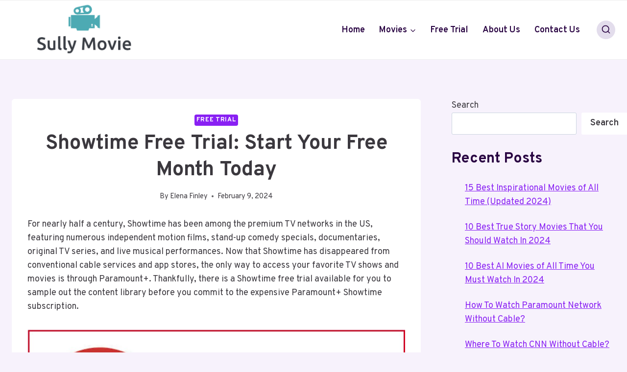

--- FILE ---
content_type: text/html; charset=utf-8
request_url: https://www.google.com/recaptcha/api2/aframe
body_size: 268
content:
<!DOCTYPE HTML><html><head><meta http-equiv="content-type" content="text/html; charset=UTF-8"></head><body><script nonce="0wsQxmTP5FYz9oDNWw45Og">/** Anti-fraud and anti-abuse applications only. See google.com/recaptcha */ try{var clients={'sodar':'https://pagead2.googlesyndication.com/pagead/sodar?'};window.addEventListener("message",function(a){try{if(a.source===window.parent){var b=JSON.parse(a.data);var c=clients[b['id']];if(c){var d=document.createElement('img');d.src=c+b['params']+'&rc='+(localStorage.getItem("rc::a")?sessionStorage.getItem("rc::b"):"");window.document.body.appendChild(d);sessionStorage.setItem("rc::e",parseInt(sessionStorage.getItem("rc::e")||0)+1);localStorage.setItem("rc::h",'1769122827011');}}}catch(b){}});window.parent.postMessage("_grecaptcha_ready", "*");}catch(b){}</script></body></html>